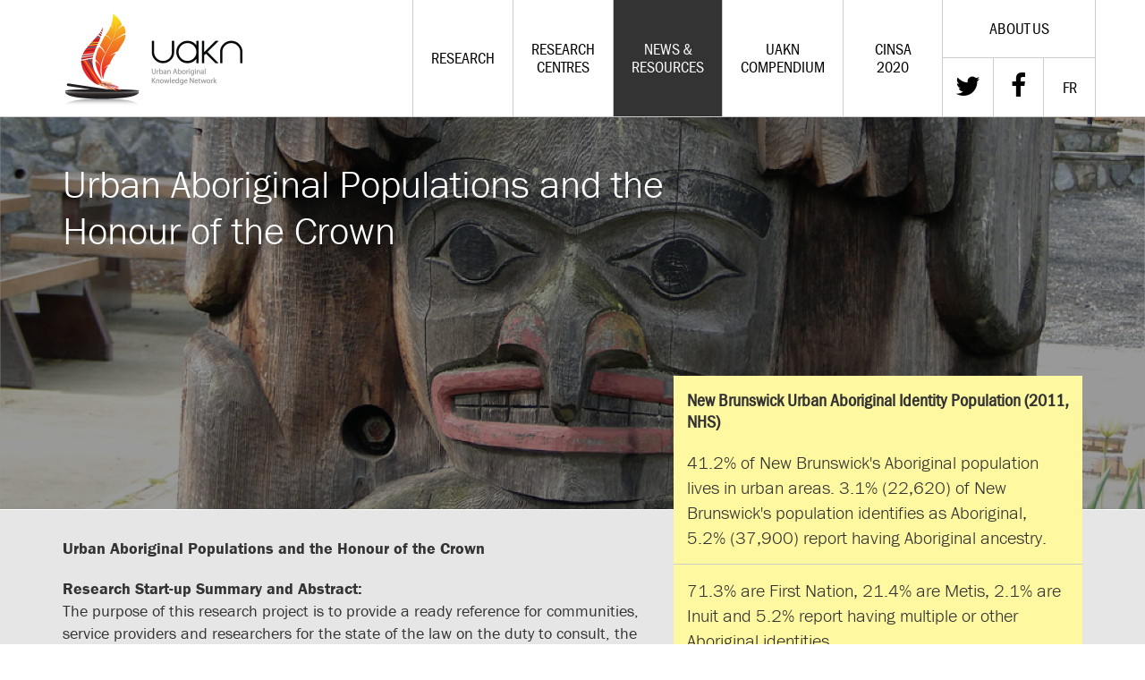

--- FILE ---
content_type: text/html; charset=UTF-8
request_url: https://uakn.org/research-project/urban-aboriginal-populations-and-the-honour-of-the-crown/
body_size: 8002
content:
<html>
	<head>
		<meta charset="utf-8">
	    <meta http-equiv="X-UA-Compatible" content="IE=edge">
	    <meta name="viewport" content="width=device-width, initial-scale=1">
		<title>UAKN</title>

		<!-- Javascript -->
		<script src="//ajax.googleapis.com/ajax/libs/jquery/1.11.1/jquery.min.js"></script>
		<script type="text/javascript" src="//maxcdn.bootstrapcdn.com/bootstrap/3.2.0/js/bootstrap.min.js"></script>
		<script type="text/javascript" src="//use.typekit.net/cgq8vru.js"></script>
		<script type="text/javascript">try{Typekit.load();}catch(e){}</script>
				<script type="text/javascript" src="https://uakn.org/wp-content/themes/uakn/assets/js/main.js"></script>
					
		
		<!-- CSS -->
		<link rel="stylesheet" href="//maxcdn.bootstrapcdn.com/bootstrap/3.2.0/css/bootstrap.min.css">
		<link href="//maxcdn.bootstrapcdn.com/font-awesome/4.1.0/css/font-awesome.min.css" rel="stylesheet">
		
		<link rel="stylesheet" type="text/css" media="screen" href="https://uakn.org/wp-content/themes/uakn/style.css">

		<meta name='robots' content='noindex, nofollow' />
<meta name="dlm-version" content="4.9.3"><link rel="alternate" type="application/rss+xml" title="Urban Aboriginal Knowledge Network &raquo; Urban Aboriginal Populations and the Honour of the Crown Comments Feed" href="https://uakn.org/research-project/urban-aboriginal-populations-and-the-honour-of-the-crown/feed/" />
<script type="text/javascript">
/* <![CDATA[ */
window._wpemojiSettings = {"baseUrl":"https:\/\/s.w.org\/images\/core\/emoji\/14.0.0\/72x72\/","ext":".png","svgUrl":"https:\/\/s.w.org\/images\/core\/emoji\/14.0.0\/svg\/","svgExt":".svg","source":{"concatemoji":"https:\/\/uakn.org\/wp-includes\/js\/wp-emoji-release.min.js?ver=6.4.7"}};
/*! This file is auto-generated */
!function(i,n){var o,s,e;function c(e){try{var t={supportTests:e,timestamp:(new Date).valueOf()};sessionStorage.setItem(o,JSON.stringify(t))}catch(e){}}function p(e,t,n){e.clearRect(0,0,e.canvas.width,e.canvas.height),e.fillText(t,0,0);var t=new Uint32Array(e.getImageData(0,0,e.canvas.width,e.canvas.height).data),r=(e.clearRect(0,0,e.canvas.width,e.canvas.height),e.fillText(n,0,0),new Uint32Array(e.getImageData(0,0,e.canvas.width,e.canvas.height).data));return t.every(function(e,t){return e===r[t]})}function u(e,t,n){switch(t){case"flag":return n(e,"\ud83c\udff3\ufe0f\u200d\u26a7\ufe0f","\ud83c\udff3\ufe0f\u200b\u26a7\ufe0f")?!1:!n(e,"\ud83c\uddfa\ud83c\uddf3","\ud83c\uddfa\u200b\ud83c\uddf3")&&!n(e,"\ud83c\udff4\udb40\udc67\udb40\udc62\udb40\udc65\udb40\udc6e\udb40\udc67\udb40\udc7f","\ud83c\udff4\u200b\udb40\udc67\u200b\udb40\udc62\u200b\udb40\udc65\u200b\udb40\udc6e\u200b\udb40\udc67\u200b\udb40\udc7f");case"emoji":return!n(e,"\ud83e\udef1\ud83c\udffb\u200d\ud83e\udef2\ud83c\udfff","\ud83e\udef1\ud83c\udffb\u200b\ud83e\udef2\ud83c\udfff")}return!1}function f(e,t,n){var r="undefined"!=typeof WorkerGlobalScope&&self instanceof WorkerGlobalScope?new OffscreenCanvas(300,150):i.createElement("canvas"),a=r.getContext("2d",{willReadFrequently:!0}),o=(a.textBaseline="top",a.font="600 32px Arial",{});return e.forEach(function(e){o[e]=t(a,e,n)}),o}function t(e){var t=i.createElement("script");t.src=e,t.defer=!0,i.head.appendChild(t)}"undefined"!=typeof Promise&&(o="wpEmojiSettingsSupports",s=["flag","emoji"],n.supports={everything:!0,everythingExceptFlag:!0},e=new Promise(function(e){i.addEventListener("DOMContentLoaded",e,{once:!0})}),new Promise(function(t){var n=function(){try{var e=JSON.parse(sessionStorage.getItem(o));if("object"==typeof e&&"number"==typeof e.timestamp&&(new Date).valueOf()<e.timestamp+604800&&"object"==typeof e.supportTests)return e.supportTests}catch(e){}return null}();if(!n){if("undefined"!=typeof Worker&&"undefined"!=typeof OffscreenCanvas&&"undefined"!=typeof URL&&URL.createObjectURL&&"undefined"!=typeof Blob)try{var e="postMessage("+f.toString()+"("+[JSON.stringify(s),u.toString(),p.toString()].join(",")+"));",r=new Blob([e],{type:"text/javascript"}),a=new Worker(URL.createObjectURL(r),{name:"wpTestEmojiSupports"});return void(a.onmessage=function(e){c(n=e.data),a.terminate(),t(n)})}catch(e){}c(n=f(s,u,p))}t(n)}).then(function(e){for(var t in e)n.supports[t]=e[t],n.supports.everything=n.supports.everything&&n.supports[t],"flag"!==t&&(n.supports.everythingExceptFlag=n.supports.everythingExceptFlag&&n.supports[t]);n.supports.everythingExceptFlag=n.supports.everythingExceptFlag&&!n.supports.flag,n.DOMReady=!1,n.readyCallback=function(){n.DOMReady=!0}}).then(function(){return e}).then(function(){var e;n.supports.everything||(n.readyCallback(),(e=n.source||{}).concatemoji?t(e.concatemoji):e.wpemoji&&e.twemoji&&(t(e.twemoji),t(e.wpemoji)))}))}((window,document),window._wpemojiSettings);
/* ]]> */
</script>
<style id='wp-emoji-styles-inline-css' type='text/css'>

	img.wp-smiley, img.emoji {
		display: inline !important;
		border: none !important;
		box-shadow: none !important;
		height: 1em !important;
		width: 1em !important;
		margin: 0 0.07em !important;
		vertical-align: -0.1em !important;
		background: none !important;
		padding: 0 !important;
	}
</style>
<link rel='stylesheet' id='wp-block-library-css' href='https://uakn.org/wp-includes/css/dist/block-library/style.min.css?ver=6.4.7' type='text/css' media='all' />
<style id='classic-theme-styles-inline-css' type='text/css'>
/*! This file is auto-generated */
.wp-block-button__link{color:#fff;background-color:#32373c;border-radius:9999px;box-shadow:none;text-decoration:none;padding:calc(.667em + 2px) calc(1.333em + 2px);font-size:1.125em}.wp-block-file__button{background:#32373c;color:#fff;text-decoration:none}
</style>
<style id='global-styles-inline-css' type='text/css'>
body{--wp--preset--color--black: #000000;--wp--preset--color--cyan-bluish-gray: #abb8c3;--wp--preset--color--white: #ffffff;--wp--preset--color--pale-pink: #f78da7;--wp--preset--color--vivid-red: #cf2e2e;--wp--preset--color--luminous-vivid-orange: #ff6900;--wp--preset--color--luminous-vivid-amber: #fcb900;--wp--preset--color--light-green-cyan: #7bdcb5;--wp--preset--color--vivid-green-cyan: #00d084;--wp--preset--color--pale-cyan-blue: #8ed1fc;--wp--preset--color--vivid-cyan-blue: #0693e3;--wp--preset--color--vivid-purple: #9b51e0;--wp--preset--gradient--vivid-cyan-blue-to-vivid-purple: linear-gradient(135deg,rgba(6,147,227,1) 0%,rgb(155,81,224) 100%);--wp--preset--gradient--light-green-cyan-to-vivid-green-cyan: linear-gradient(135deg,rgb(122,220,180) 0%,rgb(0,208,130) 100%);--wp--preset--gradient--luminous-vivid-amber-to-luminous-vivid-orange: linear-gradient(135deg,rgba(252,185,0,1) 0%,rgba(255,105,0,1) 100%);--wp--preset--gradient--luminous-vivid-orange-to-vivid-red: linear-gradient(135deg,rgba(255,105,0,1) 0%,rgb(207,46,46) 100%);--wp--preset--gradient--very-light-gray-to-cyan-bluish-gray: linear-gradient(135deg,rgb(238,238,238) 0%,rgb(169,184,195) 100%);--wp--preset--gradient--cool-to-warm-spectrum: linear-gradient(135deg,rgb(74,234,220) 0%,rgb(151,120,209) 20%,rgb(207,42,186) 40%,rgb(238,44,130) 60%,rgb(251,105,98) 80%,rgb(254,248,76) 100%);--wp--preset--gradient--blush-light-purple: linear-gradient(135deg,rgb(255,206,236) 0%,rgb(152,150,240) 100%);--wp--preset--gradient--blush-bordeaux: linear-gradient(135deg,rgb(254,205,165) 0%,rgb(254,45,45) 50%,rgb(107,0,62) 100%);--wp--preset--gradient--luminous-dusk: linear-gradient(135deg,rgb(255,203,112) 0%,rgb(199,81,192) 50%,rgb(65,88,208) 100%);--wp--preset--gradient--pale-ocean: linear-gradient(135deg,rgb(255,245,203) 0%,rgb(182,227,212) 50%,rgb(51,167,181) 100%);--wp--preset--gradient--electric-grass: linear-gradient(135deg,rgb(202,248,128) 0%,rgb(113,206,126) 100%);--wp--preset--gradient--midnight: linear-gradient(135deg,rgb(2,3,129) 0%,rgb(40,116,252) 100%);--wp--preset--font-size--small: 13px;--wp--preset--font-size--medium: 20px;--wp--preset--font-size--large: 36px;--wp--preset--font-size--x-large: 42px;--wp--preset--spacing--20: 0.44rem;--wp--preset--spacing--30: 0.67rem;--wp--preset--spacing--40: 1rem;--wp--preset--spacing--50: 1.5rem;--wp--preset--spacing--60: 2.25rem;--wp--preset--spacing--70: 3.38rem;--wp--preset--spacing--80: 5.06rem;--wp--preset--shadow--natural: 6px 6px 9px rgba(0, 0, 0, 0.2);--wp--preset--shadow--deep: 12px 12px 50px rgba(0, 0, 0, 0.4);--wp--preset--shadow--sharp: 6px 6px 0px rgba(0, 0, 0, 0.2);--wp--preset--shadow--outlined: 6px 6px 0px -3px rgba(255, 255, 255, 1), 6px 6px rgba(0, 0, 0, 1);--wp--preset--shadow--crisp: 6px 6px 0px rgba(0, 0, 0, 1);}:where(.is-layout-flex){gap: 0.5em;}:where(.is-layout-grid){gap: 0.5em;}body .is-layout-flow > .alignleft{float: left;margin-inline-start: 0;margin-inline-end: 2em;}body .is-layout-flow > .alignright{float: right;margin-inline-start: 2em;margin-inline-end: 0;}body .is-layout-flow > .aligncenter{margin-left: auto !important;margin-right: auto !important;}body .is-layout-constrained > .alignleft{float: left;margin-inline-start: 0;margin-inline-end: 2em;}body .is-layout-constrained > .alignright{float: right;margin-inline-start: 2em;margin-inline-end: 0;}body .is-layout-constrained > .aligncenter{margin-left: auto !important;margin-right: auto !important;}body .is-layout-constrained > :where(:not(.alignleft):not(.alignright):not(.alignfull)){max-width: var(--wp--style--global--content-size);margin-left: auto !important;margin-right: auto !important;}body .is-layout-constrained > .alignwide{max-width: var(--wp--style--global--wide-size);}body .is-layout-flex{display: flex;}body .is-layout-flex{flex-wrap: wrap;align-items: center;}body .is-layout-flex > *{margin: 0;}body .is-layout-grid{display: grid;}body .is-layout-grid > *{margin: 0;}:where(.wp-block-columns.is-layout-flex){gap: 2em;}:where(.wp-block-columns.is-layout-grid){gap: 2em;}:where(.wp-block-post-template.is-layout-flex){gap: 1.25em;}:where(.wp-block-post-template.is-layout-grid){gap: 1.25em;}.has-black-color{color: var(--wp--preset--color--black) !important;}.has-cyan-bluish-gray-color{color: var(--wp--preset--color--cyan-bluish-gray) !important;}.has-white-color{color: var(--wp--preset--color--white) !important;}.has-pale-pink-color{color: var(--wp--preset--color--pale-pink) !important;}.has-vivid-red-color{color: var(--wp--preset--color--vivid-red) !important;}.has-luminous-vivid-orange-color{color: var(--wp--preset--color--luminous-vivid-orange) !important;}.has-luminous-vivid-amber-color{color: var(--wp--preset--color--luminous-vivid-amber) !important;}.has-light-green-cyan-color{color: var(--wp--preset--color--light-green-cyan) !important;}.has-vivid-green-cyan-color{color: var(--wp--preset--color--vivid-green-cyan) !important;}.has-pale-cyan-blue-color{color: var(--wp--preset--color--pale-cyan-blue) !important;}.has-vivid-cyan-blue-color{color: var(--wp--preset--color--vivid-cyan-blue) !important;}.has-vivid-purple-color{color: var(--wp--preset--color--vivid-purple) !important;}.has-black-background-color{background-color: var(--wp--preset--color--black) !important;}.has-cyan-bluish-gray-background-color{background-color: var(--wp--preset--color--cyan-bluish-gray) !important;}.has-white-background-color{background-color: var(--wp--preset--color--white) !important;}.has-pale-pink-background-color{background-color: var(--wp--preset--color--pale-pink) !important;}.has-vivid-red-background-color{background-color: var(--wp--preset--color--vivid-red) !important;}.has-luminous-vivid-orange-background-color{background-color: var(--wp--preset--color--luminous-vivid-orange) !important;}.has-luminous-vivid-amber-background-color{background-color: var(--wp--preset--color--luminous-vivid-amber) !important;}.has-light-green-cyan-background-color{background-color: var(--wp--preset--color--light-green-cyan) !important;}.has-vivid-green-cyan-background-color{background-color: var(--wp--preset--color--vivid-green-cyan) !important;}.has-pale-cyan-blue-background-color{background-color: var(--wp--preset--color--pale-cyan-blue) !important;}.has-vivid-cyan-blue-background-color{background-color: var(--wp--preset--color--vivid-cyan-blue) !important;}.has-vivid-purple-background-color{background-color: var(--wp--preset--color--vivid-purple) !important;}.has-black-border-color{border-color: var(--wp--preset--color--black) !important;}.has-cyan-bluish-gray-border-color{border-color: var(--wp--preset--color--cyan-bluish-gray) !important;}.has-white-border-color{border-color: var(--wp--preset--color--white) !important;}.has-pale-pink-border-color{border-color: var(--wp--preset--color--pale-pink) !important;}.has-vivid-red-border-color{border-color: var(--wp--preset--color--vivid-red) !important;}.has-luminous-vivid-orange-border-color{border-color: var(--wp--preset--color--luminous-vivid-orange) !important;}.has-luminous-vivid-amber-border-color{border-color: var(--wp--preset--color--luminous-vivid-amber) !important;}.has-light-green-cyan-border-color{border-color: var(--wp--preset--color--light-green-cyan) !important;}.has-vivid-green-cyan-border-color{border-color: var(--wp--preset--color--vivid-green-cyan) !important;}.has-pale-cyan-blue-border-color{border-color: var(--wp--preset--color--pale-cyan-blue) !important;}.has-vivid-cyan-blue-border-color{border-color: var(--wp--preset--color--vivid-cyan-blue) !important;}.has-vivid-purple-border-color{border-color: var(--wp--preset--color--vivid-purple) !important;}.has-vivid-cyan-blue-to-vivid-purple-gradient-background{background: var(--wp--preset--gradient--vivid-cyan-blue-to-vivid-purple) !important;}.has-light-green-cyan-to-vivid-green-cyan-gradient-background{background: var(--wp--preset--gradient--light-green-cyan-to-vivid-green-cyan) !important;}.has-luminous-vivid-amber-to-luminous-vivid-orange-gradient-background{background: var(--wp--preset--gradient--luminous-vivid-amber-to-luminous-vivid-orange) !important;}.has-luminous-vivid-orange-to-vivid-red-gradient-background{background: var(--wp--preset--gradient--luminous-vivid-orange-to-vivid-red) !important;}.has-very-light-gray-to-cyan-bluish-gray-gradient-background{background: var(--wp--preset--gradient--very-light-gray-to-cyan-bluish-gray) !important;}.has-cool-to-warm-spectrum-gradient-background{background: var(--wp--preset--gradient--cool-to-warm-spectrum) !important;}.has-blush-light-purple-gradient-background{background: var(--wp--preset--gradient--blush-light-purple) !important;}.has-blush-bordeaux-gradient-background{background: var(--wp--preset--gradient--blush-bordeaux) !important;}.has-luminous-dusk-gradient-background{background: var(--wp--preset--gradient--luminous-dusk) !important;}.has-pale-ocean-gradient-background{background: var(--wp--preset--gradient--pale-ocean) !important;}.has-electric-grass-gradient-background{background: var(--wp--preset--gradient--electric-grass) !important;}.has-midnight-gradient-background{background: var(--wp--preset--gradient--midnight) !important;}.has-small-font-size{font-size: var(--wp--preset--font-size--small) !important;}.has-medium-font-size{font-size: var(--wp--preset--font-size--medium) !important;}.has-large-font-size{font-size: var(--wp--preset--font-size--large) !important;}.has-x-large-font-size{font-size: var(--wp--preset--font-size--x-large) !important;}
.wp-block-navigation a:where(:not(.wp-element-button)){color: inherit;}
:where(.wp-block-post-template.is-layout-flex){gap: 1.25em;}:where(.wp-block-post-template.is-layout-grid){gap: 1.25em;}
:where(.wp-block-columns.is-layout-flex){gap: 2em;}:where(.wp-block-columns.is-layout-grid){gap: 2em;}
.wp-block-pullquote{font-size: 1.5em;line-height: 1.6;}
</style>
<script type="text/javascript" src="https://uakn.org/wp-includes/js/jquery/jquery.min.js?ver=3.7.1" id="jquery-core-js"></script>
<script type="text/javascript" src="https://uakn.org/wp-includes/js/jquery/jquery-migrate.min.js?ver=3.4.1" id="jquery-migrate-js"></script>
<link rel="https://api.w.org/" href="https://uakn.org/wp-json/" /><link rel="EditURI" type="application/rsd+xml" title="RSD" href="https://uakn.org/xmlrpc.php?rsd" />
<meta name="generator" content="WordPress 6.4.7" />
<link rel="canonical" href="https://uakn.org/research-project/urban-aboriginal-populations-and-the-honour-of-the-crown/" />
<link rel='shortlink' href='https://uakn.org/?p=813' />
<link rel="alternate" type="application/json+oembed" href="https://uakn.org/wp-json/oembed/1.0/embed?url=https%3A%2F%2Fuakn.org%2Fresearch-project%2Furban-aboriginal-populations-and-the-honour-of-the-crown%2F" />
<link rel="alternate" type="text/xml+oembed" href="https://uakn.org/wp-json/oembed/1.0/embed?url=https%3A%2F%2Fuakn.org%2Fresearch-project%2Furban-aboriginal-populations-and-the-honour-of-the-crown%2F&#038;format=xml" />
<style type="text/css">
.qtranxs_flag_en {background-image: url(https://uakn.org/wp-content/plugins/qtranslate-x/flags/gb.png); background-repeat: no-repeat;}
.qtranxs_flag_fr {background-image: url(https://uakn.org/wp-content/plugins/qtranslate-x/flags/fr.png); background-repeat: no-repeat;}
</style>
<link hreflang="en" href="https://uakn.org/en/research-project/urban-aboriginal-populations-and-the-honour-of-the-crown/" rel="alternate" />
<link hreflang="fr" href="https://uakn.org/fr/research-project/urban-aboriginal-populations-and-the-honour-of-the-crown/" rel="alternate" />
<link hreflang="x-default" href="https://uakn.org/research-project/urban-aboriginal-populations-and-the-honour-of-the-crown/" rel="alternate" />
<meta name="generator" content="qTranslate-X 3.4.6.8" />
 
	</head>
	<body data-rsssl=1>
						<section id="header">
			<div class="container">
				<div class="row">		
					<nav class="navbar navbar-default" role="navigation">
						
						<div class="container-fluid">
							<div class="navbar-header">
								<button type="button" class="navbar-toggle" data-toggle="collapse" data-target="#uakn-collapse-menu">
									<span class="sr-only">Toggle navigation</span>
									<span class="icon-bar"></span>
									<span class="icon-bar"></span>
									<span class="icon-bar"></span>
								</button>
								<a href="https://uakn.org">
									<img id="site-logo" src="https://uakn.org/wp-content/themes/uakn/images/uakn_logo_en.png"/>
								</a>
							</div>
							<div class="collapse navbar-collapse navbar-right" id="uakn-collapse-menu">
																<ul id="menu-header" class="nav navbar-nav">
																													<li class="menu-item-object-page menu-item menu-item-type-post_type ">
											<a href="https://uakn.org/research-map/">
												Research											</a>
										</li>
																													<li class="menu-item-object-page menu-item menu-item-type-post_type ">
											<a href="https://uakn.org/research-centres/">
												Research Centres											</a>
										</li>
																													<li class="menu-item-object-page menu-item menu-item-type-post_type current-menu-item">
											<a href="https://uakn.org/news-and-resources/">
												News & Resources											</a>
										</li>
																													<li class="menu-item-object-page menu-item menu-item-type-post_type ">
											<a href="https://uakn.org/uakn-compendium/">
												UAKN Compendium											</a>
										</li>
																													<li class="menu-item-object-page menu-item menu-item-type-post_type ">
											<a href="https://uakn.org/cinsa-2020/">
												CINSA 2020											</a>
										</li>
																	</ul>
								<ul class="nav navbar-nav">
									<li>
										<div class="about-us">
											<div id="menu-item-about" class="nav-block-md">
												<a href="/about-us"><span>About Us</span></a>
											</div>
											<div class="nav-block-md ">
												<a href="https://twitter.com/TheUAKN" class="nav-block-sm nav-social"><i class="fa fa-twitter"></i></a>
												<a href="https://www.facebook.com/TheUAKN" class="nav-block-sm nav-social"><i class="fa fa-facebook"></i></a>
																									<a href="/fr/research-project/urban-aboriginal-populations-and-the-honour-of-the-crown/" class="nav-block-sm"><span>FR</span></a>
																							</div>
										</div><!-- .about-us -->
									</li>
								</ul>
							</div>
						</div><!-- .container-fluid -->
						
					</nav>
				</div><!-- .row -->
			</div><!-- .container -->
		</section>
		<div class="header-spacer"></div>
<script type="text/javascript">
	var el = document.getElementById('menu-item-65');
	if(el) {
	    el.className += (el.className ? ' current-menu-item' : 'current-menu-item');
	}
</script>

					<section id="single-project-feature" class="feature" style="background-image:url(https://uakn.org/wp-content/uploads/2014/07/img2.png);">
			<span class="feature-overlay"></span>
			<div class="container">
				<div class="row">
					<div class="col-xs-12 col-sm-8">
						<h1>Urban Aboriginal Populations and the Honour of the Crown</h1>
					</div>
				</div>
			</div>
		</section>

		<section class="page_content">
			<div class="container">
				<div class="row">
					<div class="col-xs-12 col-sm-10 col-sm-offset-1 col-md-7 col-md-offset-0">
						<p><strong>Urban Aboriginal Populations and the Honour of the Crown</strong></p>
<p><strong>Research Start-up Summary and Abstract:</strong><br />
The purpose of this research project is to provide a ready reference for communities, service providers and researchers for the state of the law on the duty to consult, the rights, needs and interests of urban Aboriginal populations and their representatives as regards consultation and accommodation and to guide further research.<br />
Urban Aboriginal populations are affected by a variety of governmental policy and legislation including those related to programming and social services. Some of the legal requirements for triggering the duty to consult are a poor fit for the rights and interests of urban Aboriginal populations. For example, the requirement of community recognition calls into question which community has rights of recognition. Further, the requirement that the group seeking to be consulted has to be predetermined and of clear scope can be difficult. Research is required to identify areas of policy-making where urban Aboriginal populations and their representatives have an interest in consultation and to develop a legal framework for initiating consultation, for enabling participation, for developing positive outcomes, and for legal remedies where consultation is absent, inadequate or where results are not implemented.</p>
<p>&nbsp;</p>
					</div>
					<div class="col-xs-12 col-sm-10 col-sm-offset-1 col-md-5 col-md-offset-0">
						<ul id="sidebar" class="chart-sidebar">
																						<li class="sidebar-blurb"><div><h2>New Brunswick Urban Aboriginal Identity Population (2011, NHS)</h2>41.2% of New Brunswick's Aboriginal population lives in urban areas. 3.1% (22,620) of New Brunswick's population identifies as Aboriginal, 5.2% (37,900) report having Aboriginal ancestry.</div></li>
																						<li class="sidebar-blurb"><div>71.3% are First Nation, 21.4% are Metis, 2.1% are Inuit and 5.2% report having multiple or other Aboriginal identities.</div></li>
							
							<!-- 								<li class="chart-ninja " id="ChartsNinja_77dd3c43b33c4920b5970bc43cdbcd07"></li> -->
							
							
								<!-- Chart Stuff -->
																<!-- End of Chart -->


														
							
													</ul>
					</div>
				</div><!--.row-->
			</div>
		</section>
		
				<section id="single-project-grid" class="metro-grid">
			<div class="container">
				<div class="row">
					<div class="col-xs-12 col-sm-4 metro-title-block">
						<h1>Research Centre</h1>
					</div>
																	<div class="col-xs-12 col-sm-4 metro-block metro-has-source" style="background-image:url(https://uakn.org/wp-content/uploads/2014/08/CaitlinBrickWallandDrum-390x390.jpg);">
							<a href="https://uakn.org/research-centre/uaknatlantic/">
								<span class="metro-overlay orange"></span>
								<span class="metro-content">
									<h2>UAKN Atlantic</h2>
									<i class="corner-plus fa fa fa-plus-circle"></i>
								</span>
								<!--
								<h2>UAKN Atlantic</h2>
																<img class="corner-plus" src="https://uakn.org/wp-content/themes/uakn/images/icon_plus.png"/>
								-->
							</a>
						</div>
									</div>
			</div>
		</section>
				
			<section id="research-partners" class="metro-grid partners-grid">
			<div class="container">
				<div class="row">
					<div class="col-xs-12 col-sm-4 metro-title-block">
						<h1>Partners</h1>
					</div>
																
						<div class="col-xs-6 col-sm-4 metro-block">
							<a href="http://www2.gnb.ca/content/gnb/en/contacts/dept_renderer.145.8603.12503.html">
								<span class="metro-overlay orange"></span>
								<span class="metro-content">
									<h2>Government of New Brunswick &#8211; Employment and Continuous Learning Services</h2>
								</span>
							</a>
						</div>
																
						<div class="col-xs-6 col-sm-4 metro-block">
							<a href="http://www.ncpei.com/">
								<span class="metro-overlay orange"></span>
								<span class="metro-content">
									<h2>Native Council of Prince Edward Island</h2>
								</span>
							</a>
						</div>
																
						<div class="col-xs-6 col-sm-4 metro-block">
							<a href="http://www2.gnb.ca/content/gnb/en/departments/social_development.html">
								<span class="metro-overlay orange"></span>
								<span class="metro-content">
									<h2>Government of New Brunswick- Department of Social Development</h2>
								</span>
							</a>
						</div>
																
						<div class="col-xs-6 col-sm-4 metro-block">
							<a href="http://www.unb.ca/">
								<span class="metro-overlay orange"></span>
								<span class="metro-content">
									<h2>University of New Brunswick</h2>
								</span>
							</a>
						</div>
																
						<div class="col-xs-6 col-sm-4 metro-block">
							<a href="http://www.uosfc.ca">
								<span class="metro-overlay orange"></span>
								<span class="metro-content">
									<h2>Under One Sky Head Start and Friendship Centre</h2>
								</span>
							</a>
						</div>
																
						<div class="col-xs-6 col-sm-4 metro-block">
							<a href="http://nbapc.org/">
								<span class="metro-overlay orange"></span>
								<span class="metro-content">
									<h2>New Brunswick Aboriginal Peoples Council</h2>
								</span>
							</a>
						</div>
																
						<div class="col-xs-6 col-sm-4 metro-block">
							<a href="http://www.mymnfc.com/">
								<span class="metro-overlay orange"></span>
								<span class="metro-content">
									<h2>Mi’kmaw Native Friendship Centre</h2>
								</span>
							</a>
						</div>
									</div>
			</div>
		</section>
		
	<script type="text/javascript">
	(function() {
		var cn = document.createElement('script'); cn.type = 'text/javascript';
		cn.src = 'http://chartsninja.com/api/chart/77dd3c43b33c4920b5970bc43cdbcd07?cnurl=' + window.location.href;
		var s = document.getElementsByTagName('head')[0].appendChild(cn);
	})();
	</script>
	
				<section id="footer">
			<div class="container">
				<div class="row">
					<div class="col-xs-12 col-sm-8 footer-left-col border-right">
						<div class="row">
							<div class="col-xs-12">
								<div class="menu-footer-menu-container"><ul id="menu-footer-menu" class="menu"><li id="menu-item-87" class="menu-item menu-item-type-post_type menu-item-object-page menu-item-home menu-item-87"><a href="https://uakn.org/">Home</a></li>
<li id="menu-item-84" class="menu-item menu-item-type-post_type menu-item-object-page menu-item-84"><a href="https://uakn.org/research-map/">Research</a></li>
<li id="menu-item-88" class="menu-item menu-item-type-post_type menu-item-object-page menu-item-88"><a href="https://uakn.org/research-centres/">Research Centres</a></li>
<li id="menu-item-89" class="menu-item menu-item-type-post_type menu-item-object-page menu-item-89"><a href="https://uakn.org/contact-us/">Contact Us</a></li>
<li id="menu-item-90" class="menu-item menu-item-type-post_type menu-item-object-page menu-item-90"><a href="https://uakn.org/annual-report/">Annual Reports</a></li>
<li id="menu-item-92" class="menu-item menu-item-type-post_type menu-item-object-page menu-item-92"><a href="https://uakn.org/about-us/">About Us</a></li>
<li id="menu-item-425" class="menu-item menu-item-type-post_type menu-item-object-page current_page_parent menu-item-425"><a href="https://uakn.org/news-and-resources/">News and Resources</a></li>
<li id="menu-item-584" class="menu-item menu-item-type-post_type menu-item-object-page menu-item-584"><a href="https://uakn.org/urban-demographic-project/">Urban Demographic Project</a></li>
<li id="menu-item-1033" class="menu-item menu-item-type-post_type menu-item-object-page menu-item-1033"><a href="https://uakn.org/about-us/partnerships/">Partnerships</a></li>
<li id="menu-item-1254" class="menu-item menu-item-type-taxonomy menu-item-object-category menu-item-1254"><a href="https://uakn.org/category/announcements/">Announcements</a></li>
</ul></div>							</div>
						</div><!-- .row -->
						<div class="row">
							<div class="col-xs-12 col-sm-6">
								<div class="vertical-center-wrapper">
									<div class="footer-partner vertical-center">
									<a class="nafc" href="http://www.nafc.ca">
										<img src="https://uakn.org/wp-content/themes/uakn/images/nafc_logo.png"/>
									</a>
									</div>
								</div>
							</div>
							<div class="col-xs-12 col-sm-6">
								<div class="vertical-center-wrapper">
									<div class="footer-partner vertical-center">
										<a class="aandc" href="https://www.aadnc-aandc.gc.ca/">
											<img src="https://uakn.org/wp-content/themes/uakn/images/goc_aandc-en-w.png"/>
										</a>
										<a class="sshrc" href="http://www.sshrc-crsh.gc.ca/">
											<img src="https://uakn.org/wp-content/themes/uakn/images/goc_sshrc-en-w.png"/>
										</a>
									</div>
								</div>
							</div>
						</div><!-- .row -->
					</div>
					<div class="col-xs-12 col-sm-4 footer-right-col border-right">
						<div class="footer-uakn-info vertical-center-wrapper">
							<div class="vertical-center">
								<img src="https://uakn.org/wp-content/themes/uakn/images/uakn_logo_footer_en.png"/>
								<div>275 MacLaren Street, Ottawa, ON K2P 0L9</div>
							</div>
						</div>
					</div>
				</div>
			</div>
		</section>

		<section id="footer-copyright">
			<div class="container">
				<div class="row">
					<div class="col-xs-12">
						<span>COPYRIGHT &copy; URBAN ABORIGINAL KNOWLEDGE NETWORK (2014)</span>
					</div>
				</div><!-- .row -->
			</div><!-- .container -->
		</section>

		<script type="text/javascript" id="dlm-xhr-js-extra">
/* <![CDATA[ */
var dlmXHRtranslations = {"error":"An error occurred while trying to download the file. Please try again.","not_found":"Download does not exist.","no_file_path":"No file path defined.","no_file_paths":"No file paths defined.","filetype":"Download is not allowed for this file type.","file_access_denied":"Access denied to this file.","access_denied":"Access denied. You do not have permission to download this file.","security_error":"Something is wrong with the file path.","file_not_found":"File not found."};
/* ]]> */
</script>
<script type="text/javascript" id="dlm-xhr-js-before">
/* <![CDATA[ */
const dlmXHR = {"xhr_links":{"class":["download-link","download-button"]},"prevent_duplicates":true,"ajaxUrl":"https:\/\/uakn.org\/wp-admin\/admin-ajax.php"}; dlmXHRinstance = {}; const dlmXHRGlobalLinks = "https://uakn.org/download/"; const dlmNonXHRGlobalLinks = []; dlmXHRgif = "https://uakn.org/wp-includes/images/spinner.gif"; const dlmXHRProgress = "1"
/* ]]> */
</script>
<script type="text/javascript" src="https://uakn.org/wp-content/plugins/download-monitor/assets/js/dlm-xhr.min.js?ver=4.9.3" id="dlm-xhr-js"></script>
		<script>
  (function(i,s,o,g,r,a,m){i['GoogleAnalyticsObject']=r;i[r]=i[r]||function(){
  (i[r].q=i[r].q||[]).push(arguments)},i[r].l=1*new Date();a=s.createElement(o),
  m=s.getElementsByTagName(o)[0];a.async=1;a.src=g;m.parentNode.insertBefore(a,m)
  })(window,document,'script','//www.google-analytics.com/analytics.js','ga');

  ga('create', 'UA-57792800-1', 'auto');
  ga('send', 'pageview');

</script>
	<script defer src="https://static.cloudflareinsights.com/beacon.min.js/vcd15cbe7772f49c399c6a5babf22c1241717689176015" integrity="sha512-ZpsOmlRQV6y907TI0dKBHq9Md29nnaEIPlkf84rnaERnq6zvWvPUqr2ft8M1aS28oN72PdrCzSjY4U6VaAw1EQ==" data-cf-beacon='{"version":"2024.11.0","token":"82df4a8ac64549dd816d68238a6167ef","r":1,"server_timing":{"name":{"cfCacheStatus":true,"cfEdge":true,"cfExtPri":true,"cfL4":true,"cfOrigin":true,"cfSpeedBrain":true},"location_startswith":null}}' crossorigin="anonymous"></script>
</body>
</html>

--- FILE ---
content_type: text/css
request_url: https://uakn.org/wp-content/themes/uakn/style.css
body_size: 4175
content:
/* Wordpress admin bar */
.customize-support #header {
	top: 46px;
}


/****** GENERAL STYLES ******/
/*--- General ---*/
body {
	font-family: "franklin-gothic-urw", sans-serif;
}

h1, h2, h3, h4, h5, h6, h7, h8 {
	font-family: "franklin-gothic-urw-cond",sans-serif;
	line-height: 1.2;
	margin: 0;
}

h1 {
	font-size: 32px;
}

h2 {
	font-size: 24px;
}

h3 {
	font-size: 20px;
}

hr {
	margin: 0px;
	border-top: 1px solid #c9c4af;
}

a {
	color: black ;
}

a:hover {
	color: black;
	text-decoration: none;
}

.vertical-center-wrapper {
	display: table;
	height: auto;
}

.vertical-center {
	display: table-cell;
	vertical-align: middle;
}

/*--- Media Embeds ---*/
.scribd_iframe_embed {
	width: 100% !important;
}

/*--- UAKN-specific widgets ---*/
.uakn-btn {
	padding: 6px 24px;
	border: none;
	border-radius: 8px;
	font-size: 22px;
	
	color: #fff;
	background-color: #F18221;
}

.uakn-search input {
	height: 50px;
	border: 1px solid #000;
	border-right: none;
	border-radius: 0;
	
	text-transform: uppercase;
	box-shadow: none;
	background: transparent;
}

.uakn-search button {
	height: 50px;
	border: 1px solid #000;
	border-left: none;
	border-radius: 0;
	font-size: 22px;
	box-shadow: none;
	background: transparent;
}

.uakn-search button:hover {
	border-color: #000;
	color: #fff;
	background-color: #000;
}

.uakn-search.input-group .input-group-btn {
	width: 1%;
}

.uakn-select {
	-webkit-appearance: none;
	-moz-appearance: none;
	appearance: none;
	width: 100%;
	height: 50px;
	padding: 6px 12px;
	border: 1px solid #000;
	border-radius: 0;
	margin-top: 15px;
	
	text-transform: uppercase;

	background-image: url(images/drop-down-arrow.png);
	background-repeat: no-repeat;
	background-position-x: 97%;
	background-position-y: center;
	background-color: transparent;
}

.uakn-fade,
#header ul.navbar-nav a {
	color: #000;
	transition: background-color 0.5s, color 0.5s;
	-o-transition: background-color 0.5s, color 0.5s;
	-moz-transition: background-color 0.5s, color 0.5s;
	-webkit-transition: background-color 0.5s, color 0.5s;
}

.uakn-fade:hover,
#header ul.navbar-nav a:hover,
#sidebar.nav-sidebar .current-menu-item a{
	color: #fff;
	background-color: #8b898a;
}



/*--- Header ---*/
#header {
	font-family: "franklin-gothic-urw-cond",sans-serif;
	z-index: 20;
	position: fixed;
	top:0;
	width: 100%;
	padding: 10px 0;
	background-color: #ffffff;
	border-bottom: 1px solid #cccccc;
}

#header .navbar-default {
	background-color: white;
	border: none;
	min-height: 100%;
	margin-bottom: 0;
}

#header #site-logo {
	width: auto;
	height: 70px;
	margin-left: 15px;
}

#header .navbar-default .navbar-toggle {
	padding: 15px;
	border: none;
}

#header .navbar-default .navbar-toggle .icon-bar {
	height: 4px;
	width: 32px;
	border-radius: 5px;
	background-color: #000;
}

#header .navbar-default .navbar-toggle .icon-bar + .icon-bar {
	margin-top: 5px;
}

#header .navbar-default .navbar-nav {
	margin-left: 10px;
	margin-right: 10px;
}

#header .navbar-default .navbar-nav>li {
	display: table;
}

#header .navbar-default .navbar-nav>li:last-child {
	border-right: none;
}

#header .navbar-default .navbar-nav>li>a {
	display: table-cell;
	padding-left: 10px;
	padding-right: 10px;
	font-size: 18px;
	vertical-align: middle;
	text-transform: uppercase;
}

#header .navbar-default .current-menu-item a{
	background-color: #333333;
	color: #ffffff;
}

#header .navbar-default .navbar-collapse {
	margin-top: 10px;
}

#header .about-us {
	text-transform: uppercase;
	height: 100%;
}

#header .nav-block-md {
	display: table;
	height: 50%;
	width: 170px;
	margin-bottom: 30px;
}

#header .nav-block-md>a {
	display: table-cell;
	padding: 0 10px;
	font-size: 18px;
	text-align: left;
	vertical-align: middle;
}

#header .nav-block-sm.nav-social {
	width: 33%;
	font-size: 30px;
	text-align: center;
}

.header-spacer {
	margin-top: 90px;
}


/*--- Footer ---*/
#footer {
	background-color: #6f99a4;
	border-bottom: 1px solid #fff;
}

#footer a,
#footer a:hover {
	font-size: 17px;
	text-decoration: none;
	color: #fff;
}

#footer .footer-left-col .row {
	padding: 30px 0;
	border-bottom: 1px solid #fff;
}

#footer .footer-left-col ul {
	list-style: none;
	padding: 0;
	font-size: 18px;
}

#footer .footer-left-col .footer-partner {
	text-align: center;
}

#footer .footer-left-col .footer-partner>a>img {
	max-width: 70%;
	margin-top: 15px;
}

#footer .footer-left-col .footer-partner>a.nafc img {
	max-width: 80%;
	margin-top: 15px;
}

#footer .footer-left-col .footer-partner>a.nafc>img {
	margin: 0;
}

#footer .footer-right-col .footer-uakn-info {
	padding: 30px 0;
}

#footer .footer-right-col .footer-uakn-info {
	width: 100%;
	font-size: 13px;
	color: #fff;
	text-align: center;
}

#footer .footer-right-col .footer-uakn-info img {
	max-width: 70%;
	margin-bottom: 20px;
}

#footer-copyright {
	padding: 30px 0;
	text-align: center;
	background-color: #333;
	color: #fff;
	font-size: 17px;
}


/*--- Feature ---*/
.feature {
	position: relative;
	height: auto;
	border-bottom: 1px solid #fff;
	text-align: left;
	background-image: url(images/city.jpg);
	background-size: cover;
	background-repeat: no-repeat;
	overflow: hidden;
	z-index: 0;
}

.feature>.feature-overlay {
	position: absolute;
	top: 0;
	left: 0;
	width: 100%;
	height: 100%;
	background-color: rgba(0,0,0,0.4);
}

.feature>.feature-overlay + .container {
	position: relative;
	z-index: 10;
}

.feature h1 {
	padding: 30px 0;
	font-family: "franklin-gothic-urw", sans-serif;
	font-weight: 300;
	color: white;
	font-size: 25px;
}

.feature .background-effect {
	overflow: hidden;
	background-color: rgba(100,100,100,0.5);
	font-size: 20px;
	font-weight: 300;
}

.feature .vertical-center-wrapper {
	padding: 30px 0;
	color: #fff;
}

/*--- Conference ----*/
.feature-conference {
	/* background: #F18221; */

	background-repeat: no-repeat;
    background-size: cover;
    background-position: center;
}

.feature-conference .feature-conference-title{
	font-size: 60px;
	margin-bottom: 40px;
}

.feature-conference p{
	font-size: 20px;
}

.orange-filter:before {
    content: " ";
    background-color: rgba(0,0,0 , 0.7);
    width: 100%;
    height: 100%;
    position: absolute;
    top: 0;
    left: 0;
}


.feature-conference>.feature-overlay {
	background-color: rgba(0,0,0,0);
}



/*--- Metro Grid ---*/
.metro-grid {
	background-color: #e7e4e6;
	border-bottom: 1px solid #fff;
}

.metro-grid .metro-title-block {
	padding-top: 30px;
	padding-bottom: 30px;
}

.metro-grid .metro-title-block h1{
	text-transform: uppercase;
	font-size: 30px;
}

.metro-grid .metro-block {
	height: 390px;
	padding: 0;
	border-top: 1px solid #fff;
	overflow: hidden;
}

.metro-grid .metro-block.metro-has-source {
	background-size: auto 100%;
	background-position: center center;
	transition: background-size 0.5s;
	-o-transition: background-size 0.5s;
	-moz-transition: background-size 0.5s;
	-webkit-transition: background-size 0.5s;
}

.metro-grid .metro-block>a {
	display: block;
	height: 100%;
	padding: 15px;
}

.metro-grid .metro-block.metro-has-source>a {
	color: #fff;
}

.metro-grid .metro-block>a .metro-overlay {
	opacity: 0;
	position: absolute;
	top: 0;
	left: 0;
	z-index: 5;
	width: 100%;
	height: 100%;
	background-color: rgba(0,0,0,0.4);
}

.metro-grid .metro-block>a .metro-overlay.orange {
	background-color: rgba(241,130,33,0.5);
}

.metro-grid .metro-block>a .metro-content {
	position: relative;
	z-index: 10;
	display: block;
	height: 100%;
}

.metro-grid .metro-block>a .metro-content h2 {
	text-transform: uppercase;
	font-size: 20px;
	margin-bottom: 10px;
}

.metro-grid .metro-block>a .metro-content .date, .metro-grid .metro-block>a .metro-content .event-start-time {
	font-size: 17px;
	display: block;
	
}

.metro-grid .metro-block>a .metro-content .event-start-time {
	display: block;
}

.metro-grid .metro-block>a .metro-content .metro-content-hidden {
	font-size: 16px;
}

.metro-grid .metro-block>a:hover .metro-content {
	color: #fff;
}

.metro-grid .metro-block>a .metro-content-hidden {
	display: block;
	opacity: 0;
	margin-top: 15px;
}

.metro-grid .metro-block.metro-has-source:hover {
	background-size: auto 110%;	
}

.metro-grid .metro-block.metro-has-source>a .metro-overlay,
.metro-grid .metro-block>a:hover .metro-overlay,
.metro-grid .metro-block>a:hover .metro-content-hidden {
	opacity: 1;
}

.metro-grid .metro-block>a .metro-overlay,
.metro-grid .metro-block>a .metro-content {
	transition: 0.5s;
	-o-transition: 0.5s;
	-moz-transition: 0.5s;
	-webkit-transition: 0.5s;
}

.metro-grid .metro-block>a .metro-content-hidden {
	transition: opacity 0.5s;
	-o-transition: opacity 0.5s;
	-moz-transition: opacity 0.5s;
	-webkit-transition: opacity 0.5s;
}

.metro-grid .metro-block>a .corner-plus {
	position: absolute;
	bottom: 0;
	right: 0;
	font-size: 45px;
}


/*--- Final Paper ---*/

.metro-grid .final-paper-section {
	position: absolute;
    bottom: 50px;
    left: 0;
	width: 300px;
	padding: 5px 0;
    border-top: 1px solid rgba(255, 255, 255, 0.8);;
    border-bottom: 1px solid rgba(255, 255, 255, 0.8);;
}

.metro-grid .final-paper-section .circle-icon{
	font-size: 16px;
}

.metro-grid .final-paper-section .paper-icon{
	font-size: 14px;
}


.metro-grid .final-paper-section span {
	font-size: 12px;
	padding-left: 2px;
}

.no-padding {
	padding: 0;
}

.metro-grid .final-paper-section.black {
	border-bottom: 1px solid black;
	border-top: 1px solid black;
	color: black;
}




/*--- Partners Grid ---*/
.metro-grid.partners-grid {
	background-color: #e8ab68;
	border-bottom: 1px solid #fff;
}

.metro-grid.partners-grid .metro-block:nth-child(even) {
	border-right: 1px solid #fff;
}

.metro-grid.partners-grid .metro-block {
	height: 130px;
}

/*--- Map Search ---*/
.map-search {
	padding: 30px 0;
}

.map-search #searchform {
	margin: 0;
}

/*--- Page Content ---*/
.page_content{
	padding: 30px 0 0 0;
	border-bottom: 1px solid #fff;
	background-color: #e6e6e6;
}
.page_content p {
	font-size: 18px;
	margin-top: 0 0 40px 0;
}

.page_content ul, .page_content ol {
	margin: 20px 10px 40px 10px;
}

.page_content li {
	font-size: 18px;
}

.page_content p:not(last-child){
	margin-bottom: 20px;
}

.page_content h1 {
	margin: 30px 0 50px 0;
	
}

/* Exception */
.page_content #sidebar h1 {
	margin: 0;
	
}

.page_content h2 {
	margin: 30px 0 20px 0;
	font-weight: bold;
}

.page_content h3 {
	margin: 10px 0 5px 0;
	font-weight: bold;
}

.page_content span.intro {
	font-size: 28px;
	margin-bottom: 50px;
}

.page_content .wp-caption-text {
	font-size: 13px;
}

.page_content .alignright, .page_content .alignleft, .page_content .aligncenter, .page_content .wp-caption img.size-full {
	 display: block;
	 float: none;
	 width: 100%;
	 height: auto;
}

.page_content .alignright {
	margin: 20px 0 30px 20px;
}

.page_content .alignleft {
	margin: 20px 20px 30px 0;
}

.page_content .aligncenter {
	margin: 20px 0 30px 0;
}

.page_content .aligncenter, .page_content .wp-caption img.size-full {
	width: 100% !important;
}

.page_content .wp-caption {
	 margin-bottom: 30px;
}

.page_content .wp-caption-text {
	text-align: right;
	display: block;
	margin: 4px 0;
}

.page_content address{
	font-size: 26px;
	font-weight: 700;
	margin-bottom: 0px;
	font-style: italic;
}

.page_content .event-date{
	display: block;
	font-size: 22px;
}
.page_content .event-location{
	display: block;
	margin-bottom: 40px;
}

/*--- Sidebar ---*/
.page_content .col-xs-12.col-sm-10.col-sm-offset-1.col-md-4.col-md-offset-0,
#blog_roll .col-xs-12.col-sm-10.col-sm-offset-1.col-md-4.col-md-offset-0 {
	padding: 0;	
}

#sidebar {
	list-style: none;
	padding: 0;
	margin: 20px 0 20px 0;
	background-color: #cccccc;
	font-size: 16px;
}
#sidebar.colorful {
	background-color: #fdfb9f;
}

#blog_roll #sidebar {
	margin: 0;
}

#sidebar li + li {
	border-top: 1px solid #fff;
}

#sidebar .sidebar-blurb,
#sidebar .chart-ninja {
	border-color: #ccc;
}

#sidebar .sidebar-blurb>div {
	padding: 15px;
	font-size: 20px;
	font-weight: 100;
	background-color: #FEF8A0;
}

#sidebar .sidebar-blurb>div>h2 {
	margin: 0 0 20px 0;
	font-size: 20px;
}

#sidebar .chart-ninja {
	padding: 15px;
	background-color: #FEF8A0;
}

#sidebar li>a {
	display: block;
	height: 130px;
	padding: 15px;
	text-transform: uppercase;
	line-height: 1em;
}
#sidebar li>a.article{
	height: inherit;
	min-height: 130px;
}

#sidebar .uakn-fade.article>h3 {
	margin: 0;
}

#sidebar.nav-sidebar li>a {
	height: 70px;
	min-width: 360px;
}

#sidebar li>h2 {
	padding: 15px;
	margin: 0;
	font-size: 30px;
	font-weight: 100;
	text-transform: uppercase;
}

#sidebar li h3 {
	font-size: 20px;
	font-weight: 100;
}

#sidebar li span {
	font-size: 16px;
}


.google-piechart {
	width: 100%;
	height: 500px;
	background-color: #FEF8A0;
}


/* Document */

.document-blurb{
	padding: 20px 20px 25px 20px!important;
}

.document-blurb .vertical-center-wrapper {
	height: 40px;
}


.document-blurb a {
	color: #323333;	
}

.document-blurb i{
	color: #323333;	
}

.document-blurb a:focus, .document-blurb a:visited{
	text-decoration: none;
}

.document-icon {
	position: relative;
	display: inline;

}

.document-icon .document-file {
	font-size: 40px;
	margin-right: 30px;
}

.document-icon .document-arrow {
	font-size: 30px;
	position: absolute;
    left: 30px;
    top: 7px;
}



/*--- GMaps ---*/
#map_container{
	height: 500px;
}
#map_container #map-canvas{
	height: 100%;
}


/****** HOMEPAGE ******/
/*--- Feature ---*/
#home-feature.feature {
	text-align: center;
}

#home-feature.feature h1 {
	padding: 0;
}

#home-feature.feature .uakn-btn {
	margin-top: 32px;
	font-size: 22px;
}

/*--- Newsletter Singup ---*/
#newsletter-signup {
	padding: 30px 0px;
	border-bottom: 1px solid #fff;
	background-color: #e8ab68;
}

#newsletter-signup h1 {
	color: #000;
	font-family: "franklin-gothic-urw-cond",sans-serif;
	text-transform: uppercase;
	font-size: 30px;
}

#newsletter-signup form {
	display: table;
	width: 100%;
	margin: 30px 0 0 0;
}

#newsletter-signup .form-group {
	display: table-cell;
}

#newsletter-signup .input-group {
	width: 100%;
}

#newsletter-signup input {
	padding: 12px 24px;
	border: none;
	border-top-left-radius: 8px;
	border-bottom-left-radius: 8px;
	font-size: 22px;
}

#newsletter-signup input[name="email"] {
	height: 46px;

}

#newsletter-signup .input-group-addon {
	width: 1px;
	padding: 0px;
	border: none;
	background-color: transparent;
}

#newsletter-signup #signup {
	border-bottom-left-radius: 0;
	border-top-left-radius: 0;
}

#newsletter-signup .form-group {
	margin-bottom: 0;
	vertical-align: middle;

}
#mce-EMAIL {
	height: 45px;
}

#mc-embedded-subscribe {
	border-top-left-radius: 0px!important;
	border-bottom-left-radius: 0px!important;
}
		
		
#visualize-population {
	background-image: url('images/vizualization_map.png');
	background-repeat: no-repeat;
    background-size: cover;
    background-position: center;
	background-color: #d8d9db;
}

#visualize-population .vertical-center-wrapper{
	height: 180px;
}

#visualize-population .visualize-title {
	background: rgba(255, 255, 255, 0.8);
	font-size: 24px;
	padding: 15px;
	margin-bottom: 0px;
	font-family: 'Titillium Web', sans-serif;
	color: #5b5b5b;
}

#visualize-population .visualize-button {
	width: 100%;
    text-align: left;
}

/****** RESEARCH ******/
/*--- GMap ---*/
#map_container {
	border-bottom: 1px solid #fff;
}

/****** SINGLE MAP LOCATION ******/
/*--- Statistics ---*/
#single-map-statistics {
	padding: 30px;
	border-bottom: 1px solid #fff;
	background-color: #fdfb9f;
}

#single-map-statistics .disclaimer {
	text-align: right;
	opacity: 0.5;
	display: block;
}

/****** SINGLE RESEARCH PROJECT ******/
/*--- Metro Grid ---*/
#single-project-grid.metro-grid {
	background-color: #e8ab68;
}

/****** RESEARCH CENTRES ******/
/*--- Metro Grid ---*/
#research-centres-grid.metro-grid {
	background-color: #e8ab68;
}

/****** BLOG ******/
/*--- Blog Search ---*/
#blog-search {
	padding: 15px 0;
}

#blog-search form {
	margin: 0;
}

/*--- Blogroll ---*/
#blog_roll {
	background-color: #e6e6e6;
}

#blog_roll .article-list {
	padding: 0;
	border-left: 1px solid white;
	border-right: 1px solid white;
}

#blog_roll .pagination_links {
	height: 70px;
	text-align: center;
	font-size: 20px;
	display: table;
	width: 100%;
}

#blog_roll .pagination_links:last-child {
	border-top: 1px solid white;
}

#blog_roll .pagination_links div {
	display: table-cell;
	vertical-align: middle;
}

#blog_roll .news_item {
	border-top: 1px solid white;
	font-size: 18px;
}

#blog_roll .news_item h2 {
	font-size: 32px;
	margin-bottom: 30px;
}

#blog_roll .news_item:only-child {
	border-bottom: 1px solid white;
}

#blog_roll .news_item>a {
	display: block;
	padding: 15px;
}

#blog_roll .news_item>a .fa-plus-circle {
	display: block;
	font-size: 45px;
	text-align: right;
}


.conference-copyright {
	   position: absolute;
    bottom: 15px;
    right: 30px;
    font-size: 10px;
    color: #fff;
}

/* Blog tags*/

.tags ul {
	list-style: none;
	margin: 0;
	padding-left: 0;
}

.tags ul li {
	display: block;
	margin: 40px 0px;
}

.tags ul li a {
	background-color: #6f99a4;
	padding: 10px 20px;
	color: #fff;
	font-size: 17px;
}

.tags ul li a:hover {
	-webkit-transition: background-color 0.5s, color 0.5s;
}

@media (min-width: 768px) {	
	/****** GENERAL STYLES ******/
	/*--- General ---*/	
	.vertical-center-wrapper {
		height: 100%;
	}
	
	/*--- Metro Grid ---*/	
	.metro-grid .metro-title-block {
		height: 240px;
		padding-top: 15px;
		padding-bottom: 15px;
		border-top: none;
		border-bottom: 1px solid #fff;
		border-right: 1px solid #fff;
	}
	
	.metro-grid .metro-block {
		height: 240px;
		border-top: none;
		border-bottom: 1px solid #fff;
		border-right: 1px solid #fff;
	}
	
	.metro-grid .metro-block:nth-child(3n+1) {
		border-left: 1px solid #fff;
	}
	
	.metro-grid .metro-block:nth-last-child(1+3n){
		border-bottom: none;
	}
	
	

	/*--- Header ---*/
	#header {
		padding: 0;
	}
	
	#header .navbar-default .container-fluid {
		padding-right: 0px;
	}
	
	#header #site-logo {
		height: 92px;
		margin-top: 16px;
		margin-left: 0px;
	}
	
	#header .navbar-default .navbar-collapse {
		padding-right: 0px;
		margin-top: 0px;
	}
	
	#header .navbar-default .navbar-nav {
		border-left: 1px solid #cccccc;
		margin: 0px;
	}
	
	#header .navbar-default .navbar-nav>li {
		height: 130px;
		width: 110px;
		border-right: 1px solid #cccccc;
	}
	
	#header .navbar-default .navbar-nav>li>a {
		padding-left: 20px;
		padding-right: 20px;
		font-size: 16px;
		text-align: center;
	}
	
	#header .about-us {
		border-right: 1px solid #cccccc;
	}
	
	#header .nav-block-md {
		margin: 0;
		font-size: 16px;
	}
	
	#header .nav-block-md:first-child {
		border-bottom: 1px solid #cccccc;
	}
	
	#header .nav-block-md>a {
		text-align: center;
	}
	
	#header .nav-block-sm + .nav-block-sm {
		border-left: 1px solid #cccccc;
	}
	
	.header-spacer {
		margin-top: 130px;
	}
	
	/*--- Footer ---*/
	#footer {
		height: 360px;
	}
	
	#footer .footer-left-col,
	#footer .footer-right-col {
		height: 100%;
	}
	
	#footer .footer-left-col .row {
		height: 50%;
		padding: 0;
		border-bottom: none;
		border-right: 1px solid #fff;
	}
	
	#footer .footer-left-col ul {
		padding-top: 30px;
	}
	
	#footer .footer-left-col ul>li {
		display: inline-block;
		width: 49%;
	}
	
	#footer .footer-left-col .footer-partner {
		text-align: left;
	}
	
	#footer .footer-left-col .footer-partner>a>img {
		max-width: 90%;
		margin: 0;
	}
	
	#footer .footer-left-col .footer-partner>a.aandc>img {
		margin-bottom: 15px;
	}
	
	#footer .footer-right-col {
		border-right: 1px solid #fff;
	}
	
	#footer .footer-right-col .footer-uakn-info {
		padding: 0 15px;
		
	}
	
	/*--- Feature ---*/
	.feature {
		height: 440px;
	}
	
	.feature h1 {
		padding: 50px 0 0 0;
		font-size: 44px;
	}
	
	.feature .vertical-center-wrapper {
		height: 100%;
		padding: 0;
	}
	
	.feature .vertical-center-wrapper {
		padding: 30px;
	}
	
	/*--- Partners Grid ---*/
	.metro-grid.partners-grid .metro-title-block {
		height: 130px;
		border-top: none;
	}

	.metro-grid.partners-grid .metro-block:nth-child(even) {
		border-right: 1px solid #fff;
	}
	
	.metro-grid.partners-grid .metro-block {
		height: 130px;
	}

	.metro-grid .final-paper-section {
		bottom: 6px;
	}

	/*--- Map Search ---*/
	.map-search .uakn-select {
		margin: 0;
	}
	
	.map-search #geosearch-form .col-xs-12 + .col-xs-12 .uakn-select {
		margin-top: 15px;
	}
	
	/*--- Page content ---*/
	.page_content {
		padding: 30px 0;
	}
	

	/****** HOMEPAGE ******/
	/*--- Feature ---*/
	#home-feature.feature {
		height: 700px;
	}
	
	#home-feature.feature h1 {
		font-size: 34px;
	}
	
	/*--- Metro Grid ---*/
	#home-grid.metro-grid .metro-title-block {
		border: none;
		border-right: 1px solid #fff;
	}
	
	#home-grid.metro-grid .metro-block {
		border: none;
		border-right: 1px solid #fff;
	}

	/*--- Newsletter Signup ---*/
	#newsletter-signup {
		height: 140px;
		padding: 0;
	}
	
	#newsletter-signup .col-sm-4 {
		border-right: 1px solid #fff;
	}
	
	#newsletter-signup form {
		height: 100%;
		margin: 0;
	}
	
	/*--- Newsletter Signup ---*/	
	#newsletter-signup .border-right {
		border-right: 1px solid #fff;
	}
	
	/****** RESEARCH ******/	
	/*--- Partners ---*/
	#research-partners.metro-grid .metro-title-block {
		height: 130px;
		border-top: none;
	}

	#research-partners.metro-grid .metro-block:nth-child(even) {
		border-right: 1px solid #fff;
	}
	
	#research-partners.metro-grid .metro-block {
		height: 130px;
	}
	
	/****** BLOG ******/
	/*--- Blog Search ---*/
	#blog-search .uakn-select {
		margin: 0;
	}
	
	#blog_roll {
		padding: 0;
	}
	
	.tags {
		padding: 40px 0;
	}
	
	.tags ul {
		padding-left: 0;
	}
	
	.tags ul li {
		display: inline;
		margin-left: 0;
		margin-right: 20px;
	}
	

	
}

@media (min-width: 782px) {
	/* Special media query for WP-admin bar */
	.customize-support #header {
		top: 32px;
	}
	
	.page_content .alignright {
		position: relative;
		float: right;
		width: 33%;
		height: auto;
	}
	
	.page_content .alignleft {
		position: relative;
		float: left;
		width: 33%;
		height: auto;
	}	
}

@media (min-width: 992px) {
	/****** GENERAL STYLES ******/
	/*--- Feature ---*/
	.feature .background-effect {
		font-size: 24px;
	}
	
	/*--- Header ---*/
	#header #site-logo {
		height: 115px;
		margin-top: 10px;
	}
	
	#header .navbar-default .navbar-nav>li {
		width: 110px;
	}
	
	#header .navbar-default .navbar-nav>li>a {
		font-size: 18px;
	}
	
	#header .nav-block-md>a {
		font-size: 18px;
	}
	
	/*--- Metro Grid ---*/
	.metro-grid .metro-title-block h1 {
		font-size: 36px;	
	}
	
	.metro-grid .metro-block>a .metro-content h2 {
		font-size: 24px;
	}
	
	.metro-grid .metro-block>a .metro-content .metro-content-hidden {
		font-size: 18px;
	}
	
	.metro-grid .metro-title-block,
	.metro-grid .metro-block {
		height: 322px;
	}
	
	/*--- Sidebar ---*/
	.page_content .col-xs-12.col-sm-10.col-sm-offset-1.col-md-4.col-md-offset-0,
	#blog_roll .col-xs-12.col-sm-10.col-sm-offset-1.col-md-4.col-md-offset-0 {
		padding: 0 15px;	
	}
	
	#sidebar.chart-sidebar,
	#sidebar.nav-sidebar {
		margin: -180px 0 0 0;
	}
	
	#blog_roll #sidebar.nav-sidebar {
		margin-top: -230px;
	}
	
	/****** HOMEPAGE ******/
	/*--- Newsletter Sign ---*/
	#newsletter-signup h1 {
		font-size: 36px;
	}
	
	/****** SINGLE RESEARCH CENTRE ******/
	/*--- Sidebar ---*/
	#single-centre-content #sidebar {
		margin-top: -180px;
	}
	
	.navbar-padding {
		padding-top: 40px;
	}
	
	#sidebar {
		margin: -180px 0 0 0;
	}
	
	
	#visualize-population .visualize-button {
		
    	text-align: right;
	}

}

@media (min-width: 1200px) {
	/****** GENERAL STYLES ******/
	/*--- Feature ---*/
	.feature .background-effect {
		font-size: 28px;
	}
	
	/*--- Metro Grid ---*/	
	.metro-grid .metro-title-block,
	.metro-grid .metro-block {
		height: 390px;
	}
	
	/*--- Footer ---*/
	#footer .footer-left-col ul>li {
		display: inline-block;
		width: 32%;
	}

	/*--- Map Search ---*/
	.map-search #geosearch-form .col-xs-12 + .col-xs-12 .uakn-select {
		margin-top: 0;
	}
	
	/****** HOMEPAGE ******/
	/*--- Feature ---*/
	#home-feature.feature h1 {
		font-size: 42px;
	}
	
	#visualize-population {
	    background-size: contain;
	}
}

--- FILE ---
content_type: text/plain
request_url: https://www.google-analytics.com/j/collect?v=1&_v=j102&a=1906043989&t=pageview&_s=1&dl=https%3A%2F%2Fuakn.org%2Fresearch-project%2Furban-aboriginal-populations-and-the-honour-of-the-crown%2F&ul=en-us%40posix&dt=UAKN&sr=1280x720&vp=1280x720&_u=IEBAAEABAAAAACAAI~&jid=1404756697&gjid=1772008087&cid=450017058.1769225571&tid=UA-57792800-1&_gid=1078895803.1769225571&_r=1&_slc=1&z=1707421019
body_size: -448
content:
2,cG-Q2JZQ4H5X5

--- FILE ---
content_type: application/javascript
request_url: https://uakn.org/wp-content/themes/uakn/assets/js/main.js
body_size: 218
content:
// Scroll Navigation


/*
$( document ).ready(function() {

	if (screen && screen.width > 768) {

		if ($(".nav-sidebar").length){
			
			var sidebar = $(".nav-sidebar").offset().top - ($("#header").height() + 32);
					
			var footer =  $("#footer").offset().top - ($(".nav-sidebar").height() + $("#header").height() + 100);
			
			console.log("sidebar: " + sidebar);
			
			if ($(".tags").length){
				console.log('tags exist');
				footer -= ($(".tags").height() + 155);
			}
			
			$(window).bind('scroll', (function() {
				var scroll = $(window).scrollTop();
				
				console.log(scroll);
				
				if ( $(window).scrollTop() >= sidebar ) {
					 
					 console.log("*** hit the sidebar *** ");
					 
					 $(".nav-sidebar").css({'position' : 'fixed'});
					 $(".nav-sidebar").css({'top' : '390px'});
					
					 if ($(window).scrollTop() >= footer){
						var temp = 400 - (scroll - footer);
						$(".nav-sidebar").css({'top' : temp + 'px'});
					 }
		    	}
		    	else if ( $(window).scrollTop() < sidebar ) {
					$(".nav-sidebar").css({'position' : 'relative'});
					$(".nav-sidebar").css({'top' : '0px'});
				}	
				
			}));
			
	    }
	}

});
*/

	
/*
$( document ).ready(function() {

	if (screen && screen.width > 768) {

		var header_height = $('#header').height();
		var sidebar_height = $(".nav-sidebar").height();
		
		console.log("sidebar height: " + $(".nav-sidebar").height());
		
		if ($(".nav-sidebar").length){
			
			var sidebar = $(".nav-sidebar").offset().top;
			
			
			var footer = $("#footer").offset().top;
			
			
			if ($('.tags').length){
				footer = $(".tags").offset().top;
			}
			
			console.log("sidebar: " + sidebar);
			console.log("footer: " + footer);
		
			
			$(window).bind('scroll', (function() {
				
				var scroll = $(window).scrollTop() + header_height;
				
				console.log(scroll);
				
				if ( scroll >= (sidebar - 40) ) {
					console.log('hit');
					 $(".nav-sidebar").css({'position' : 'fixed'});
					 $(".nav-sidebar").css({'top' : (sidebar - 70) + "px"});
					 
					 if (scroll >= (footer - (sidebar_height + header_height)) ){
							
							$(".nav-sidebar").css({'top' : (footer - (scroll)) + 'px'});
					 }
		    	}
		    	else if ( scroll < sidebar ) {
					$(".nav-sidebar").css({'position' : 'relative'});
					$(".nav-sidebar").css({'top' : '0px'});
				}	
				
			}));
			
	    }
	}
});
*/


